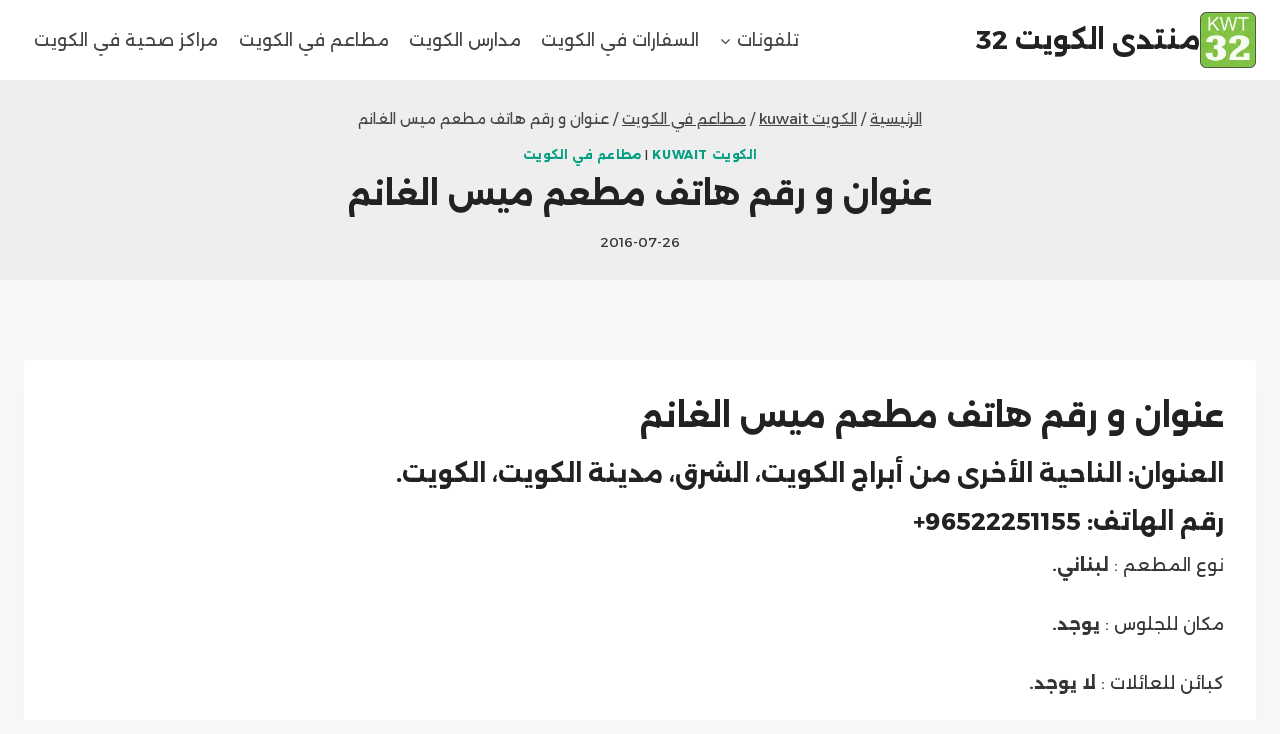

--- FILE ---
content_type: text/html; charset=UTF-8
request_url: https://kwt32.com/%D8%B9%D9%86%D9%88%D8%A7%D9%86-%D9%88-%D8%B1%D9%82%D9%85-%D9%87%D8%A7%D8%AA%D9%81-%D9%85%D8%B7%D8%B9%D9%85-%D9%85%D9%8A%D8%B3-%D8%A7%D9%84%D8%BA%D8%A7%D9%86%D9%85/
body_size: 22456
content:
<!doctype html>
<html dir="rtl" lang="ar" class="no-js" itemtype="https://schema.org/Blog" itemscope>
<head>
	<meta charset="UTF-8">
	<meta name="viewport" content="width=device-width, initial-scale=1, minimum-scale=1">
	<meta name='robots' content='index, follow, max-image-preview:large, max-snippet:-1, max-video-preview:-1' />
	<style>img:is([sizes="auto" i], [sizes^="auto," i]) { contain-intrinsic-size: 3000px 1500px }</style>
	<!-- Jetpack Site Verification Tags -->

	<!-- This site is optimized with the Yoast SEO plugin v24.4 - https://yoast.com/wordpress/plugins/seo/ -->
	<title>عنوان و رقم هاتف مطعم ميس الغانم - منتدى الكويت 32</title>
	<link rel="canonical" href="https://kwt32.com/عنوان-و-رقم-هاتف-مطعم-ميس-الغانم/" />
	<meta property="og:locale" content="ar_AR" />
	<meta property="og:type" content="article" />
	<meta property="og:title" content="عنوان و رقم هاتف مطعم ميس الغانم - منتدى الكويت 32" />
	<meta property="og:description" content="عنوان و رقم هاتف مطعم ميس الغانم العنوان: الناحية الأخرى من أبراج الكويت، الشرق، مدينة الكويت، الكويت. رقم الهاتف: 96522251155+ نوع المطعم : لبناني. مكان للجلوس : يوجد. كبائن للعائلات : لا يوجد. على البحر : نعم. ساعات العمل : السبت-الجمعة: 12 مساءً &#8211; 11 مساءً. التوصيل : غير متوفر. &nbsp; يوفر موقع &#8220;دليل الكويت الأخضر&#8221; كافة..." />
	<meta property="og:url" content="https://kwt32.com/عنوان-و-رقم-هاتف-مطعم-ميس-الغانم/" />
	<meta property="og:site_name" content="منتدى الكويت 32" />
	<meta property="article:publisher" content="https://www.facebook.com/autoecolema/" />
	<meta property="article:published_time" content="2016-07-26T10:14:43+00:00" />
	<meta property="og:image" content="https://kwt32.com/wp-content/uploads/2016/07/Mais-ghanim.jpg" />
	<meta property="og:image:width" content="591" />
	<meta property="og:image:height" content="393" />
	<meta property="og:image:type" content="image/jpeg" />
	<meta name="author" content="soheibtiba" />
	<meta name="twitter:card" content="summary_large_image" />
	<meta name="twitter:creator" content="@Companyngd" />
	<meta name="twitter:site" content="@Companyngd" />
	<meta name="twitter:label1" content="كُتب بواسطة" />
	<meta name="twitter:data1" content="soheibtiba" />
	<script type="application/ld+json" class="yoast-schema-graph">{"@context":"https://schema.org","@graph":[{"@type":"Article","@id":"https://kwt32.com/%d8%b9%d9%86%d9%88%d8%a7%d9%86-%d9%88-%d8%b1%d9%82%d9%85-%d9%87%d8%a7%d8%aa%d9%81-%d9%85%d8%b7%d8%b9%d9%85-%d9%85%d9%8a%d8%b3-%d8%a7%d9%84%d8%ba%d8%a7%d9%86%d9%85/#article","isPartOf":{"@id":"https://kwt32.com/%d8%b9%d9%86%d9%88%d8%a7%d9%86-%d9%88-%d8%b1%d9%82%d9%85-%d9%87%d8%a7%d8%aa%d9%81-%d9%85%d8%b7%d8%b9%d9%85-%d9%85%d9%8a%d8%b3-%d8%a7%d9%84%d8%ba%d8%a7%d9%86%d9%85/"},"author":{"name":"soheibtiba","@id":"https://kwt32.com/#/schema/person/277667f4b7c0632755dd5e11d1357ae8"},"headline":"عنوان و رقم هاتف مطعم ميس الغانم","datePublished":"2016-07-26T10:14:43+00:00","mainEntityOfPage":{"@id":"https://kwt32.com/%d8%b9%d9%86%d9%88%d8%a7%d9%86-%d9%88-%d8%b1%d9%82%d9%85-%d9%87%d8%a7%d8%aa%d9%81-%d9%85%d8%b7%d8%b9%d9%85-%d9%85%d9%8a%d8%b3-%d8%a7%d9%84%d8%ba%d8%a7%d9%86%d9%85/"},"wordCount":11,"commentCount":0,"publisher":{"@id":"https://kwt32.com/#organization"},"image":{"@id":"https://kwt32.com/%d8%b9%d9%86%d9%88%d8%a7%d9%86-%d9%88-%d8%b1%d9%82%d9%85-%d9%87%d8%a7%d8%aa%d9%81-%d9%85%d8%b7%d8%b9%d9%85-%d9%85%d9%8a%d8%b3-%d8%a7%d9%84%d8%ba%d8%a7%d9%86%d9%85/#primaryimage"},"thumbnailUrl":"https://kwt32.com/wp-content/uploads/2016/07/Mais-ghanim.jpg","articleSection":["الكويت kuwait","مطاعم في الكويت"],"inLanguage":"ar","potentialAction":[{"@type":"CommentAction","name":"Comment","target":["https://kwt32.com/%d8%b9%d9%86%d9%88%d8%a7%d9%86-%d9%88-%d8%b1%d9%82%d9%85-%d9%87%d8%a7%d8%aa%d9%81-%d9%85%d8%b7%d8%b9%d9%85-%d9%85%d9%8a%d8%b3-%d8%a7%d9%84%d8%ba%d8%a7%d9%86%d9%85/#respond"]}]},{"@type":"WebPage","@id":"https://kwt32.com/%d8%b9%d9%86%d9%88%d8%a7%d9%86-%d9%88-%d8%b1%d9%82%d9%85-%d9%87%d8%a7%d8%aa%d9%81-%d9%85%d8%b7%d8%b9%d9%85-%d9%85%d9%8a%d8%b3-%d8%a7%d9%84%d8%ba%d8%a7%d9%86%d9%85/","url":"https://kwt32.com/%d8%b9%d9%86%d9%88%d8%a7%d9%86-%d9%88-%d8%b1%d9%82%d9%85-%d9%87%d8%a7%d8%aa%d9%81-%d9%85%d8%b7%d8%b9%d9%85-%d9%85%d9%8a%d8%b3-%d8%a7%d9%84%d8%ba%d8%a7%d9%86%d9%85/","name":"عنوان و رقم هاتف مطعم ميس الغانم - منتدى الكويت 32","isPartOf":{"@id":"https://kwt32.com/#website"},"primaryImageOfPage":{"@id":"https://kwt32.com/%d8%b9%d9%86%d9%88%d8%a7%d9%86-%d9%88-%d8%b1%d9%82%d9%85-%d9%87%d8%a7%d8%aa%d9%81-%d9%85%d8%b7%d8%b9%d9%85-%d9%85%d9%8a%d8%b3-%d8%a7%d9%84%d8%ba%d8%a7%d9%86%d9%85/#primaryimage"},"image":{"@id":"https://kwt32.com/%d8%b9%d9%86%d9%88%d8%a7%d9%86-%d9%88-%d8%b1%d9%82%d9%85-%d9%87%d8%a7%d8%aa%d9%81-%d9%85%d8%b7%d8%b9%d9%85-%d9%85%d9%8a%d8%b3-%d8%a7%d9%84%d8%ba%d8%a7%d9%86%d9%85/#primaryimage"},"thumbnailUrl":"https://kwt32.com/wp-content/uploads/2016/07/Mais-ghanim.jpg","datePublished":"2016-07-26T10:14:43+00:00","breadcrumb":{"@id":"https://kwt32.com/%d8%b9%d9%86%d9%88%d8%a7%d9%86-%d9%88-%d8%b1%d9%82%d9%85-%d9%87%d8%a7%d8%aa%d9%81-%d9%85%d8%b7%d8%b9%d9%85-%d9%85%d9%8a%d8%b3-%d8%a7%d9%84%d8%ba%d8%a7%d9%86%d9%85/#breadcrumb"},"inLanguage":"ar","potentialAction":[{"@type":"ReadAction","target":["https://kwt32.com/%d8%b9%d9%86%d9%88%d8%a7%d9%86-%d9%88-%d8%b1%d9%82%d9%85-%d9%87%d8%a7%d8%aa%d9%81-%d9%85%d8%b7%d8%b9%d9%85-%d9%85%d9%8a%d8%b3-%d8%a7%d9%84%d8%ba%d8%a7%d9%86%d9%85/"]}]},{"@type":"ImageObject","inLanguage":"ar","@id":"https://kwt32.com/%d8%b9%d9%86%d9%88%d8%a7%d9%86-%d9%88-%d8%b1%d9%82%d9%85-%d9%87%d8%a7%d8%aa%d9%81-%d9%85%d8%b7%d8%b9%d9%85-%d9%85%d9%8a%d8%b3-%d8%a7%d9%84%d8%ba%d8%a7%d9%86%d9%85/#primaryimage","url":"https://kwt32.com/wp-content/uploads/2016/07/Mais-ghanim.jpg","contentUrl":"https://kwt32.com/wp-content/uploads/2016/07/Mais-ghanim.jpg","width":591,"height":393},{"@type":"BreadcrumbList","@id":"https://kwt32.com/%d8%b9%d9%86%d9%88%d8%a7%d9%86-%d9%88-%d8%b1%d9%82%d9%85-%d9%87%d8%a7%d8%aa%d9%81-%d9%85%d8%b7%d8%b9%d9%85-%d9%85%d9%8a%d8%b3-%d8%a7%d9%84%d8%ba%d8%a7%d9%86%d9%85/#breadcrumb","itemListElement":[{"@type":"ListItem","position":1,"name":"Home","item":"https://kwt32.com/"},{"@type":"ListItem","position":2,"name":"عنوان و رقم هاتف مطعم ميس الغانم"}]},{"@type":"WebSite","@id":"https://kwt32.com/#website","url":"https://kwt32.com/","name":"منتدى الكويت 32","description":"ساحة نقش مفتوحة ، وظائف ، دورات سفارات ، مراكز صحية ، مطاعم ، سياحة","publisher":{"@id":"https://kwt32.com/#organization"},"potentialAction":[{"@type":"SearchAction","target":{"@type":"EntryPoint","urlTemplate":"https://kwt32.com/?s={search_term_string}"},"query-input":{"@type":"PropertyValueSpecification","valueRequired":true,"valueName":"search_term_string"}}],"inLanguage":"ar"},{"@type":"Organization","@id":"https://kwt32.com/#organization","name":"منتدى الكويت 32","url":"https://kwt32.com/","logo":{"@type":"ImageObject","inLanguage":"ar","@id":"https://kwt32.com/#/schema/logo/image/","url":"https://kwt32.com/wp-content/uploads/2014/10/LOGO_ss.png","contentUrl":"https://kwt32.com/wp-content/uploads/2014/10/LOGO_ss.png","width":100,"height":100,"caption":"منتدى الكويت 32"},"image":{"@id":"https://kwt32.com/#/schema/logo/image/"},"sameAs":["https://www.facebook.com/autoecolema/","https://x.com/Companyngd","https://www.youtube.com/channel/UCbw7DH6UQclW3hBdgr3lfFQ"]},{"@type":"Person","@id":"https://kwt32.com/#/schema/person/277667f4b7c0632755dd5e11d1357ae8","name":"soheibtiba","image":{"@type":"ImageObject","inLanguage":"ar","@id":"https://kwt32.com/#/schema/person/image/","url":"https://secure.gravatar.com/avatar/0834cc90467756fe59dc328436b7bd6f?s=96&d=mm&r=g","contentUrl":"https://secure.gravatar.com/avatar/0834cc90467756fe59dc328436b7bd6f?s=96&d=mm&r=g","caption":"soheibtiba"},"url":"https://kwt32.com/author/soheibtiba/"}]}</script>
	<!-- / Yoast SEO plugin. -->


<link rel='dns-prefetch' href='//secure.gravatar.com' />
<link rel='dns-prefetch' href='//www.googletagmanager.com' />
<link rel='dns-prefetch' href='//stats.wp.com' />
<link rel='dns-prefetch' href='//v0.wordpress.com' />
<link rel='dns-prefetch' href='//jetpack.wordpress.com' />
<link rel='dns-prefetch' href='//s0.wp.com' />
<link rel='dns-prefetch' href='//public-api.wordpress.com' />
<link rel='dns-prefetch' href='//0.gravatar.com' />
<link rel='dns-prefetch' href='//1.gravatar.com' />
<link rel='dns-prefetch' href='//2.gravatar.com' />
<link rel='dns-prefetch' href='//widgets.wp.com' />
<link rel='preconnect' href='//c0.wp.com' />
<link rel="alternate" type="application/rss+xml" title="منتدى الكويت 32 &laquo; الخلاصة" href="https://kwt32.com/feed/" />
<link rel="alternate" type="application/rss+xml" title="منتدى الكويت 32 &laquo; خلاصة التعليقات" href="https://kwt32.com/comments/feed/" />
			<script>document.documentElement.classList.remove( 'no-js' );</script>
			<link rel="alternate" type="application/rss+xml" title="منتدى الكويت 32 &laquo; عنوان و رقم هاتف مطعم ميس الغانم خلاصة التعليقات" href="https://kwt32.com/%d8%b9%d9%86%d9%88%d8%a7%d9%86-%d9%88-%d8%b1%d9%82%d9%85-%d9%87%d8%a7%d8%aa%d9%81-%d9%85%d8%b7%d8%b9%d9%85-%d9%85%d9%8a%d8%b3-%d8%a7%d9%84%d8%ba%d8%a7%d9%86%d9%85/feed/" />
<script>
window._wpemojiSettings = {"baseUrl":"https:\/\/s.w.org\/images\/core\/emoji\/15.0.3\/72x72\/","ext":".png","svgUrl":"https:\/\/s.w.org\/images\/core\/emoji\/15.0.3\/svg\/","svgExt":".svg","source":{"concatemoji":"https:\/\/kwt32.com\/wp-includes\/js\/wp-emoji-release.min.js?ver=6.7.4"}};
/*! This file is auto-generated */
!function(i,n){var o,s,e;function c(e){try{var t={supportTests:e,timestamp:(new Date).valueOf()};sessionStorage.setItem(o,JSON.stringify(t))}catch(e){}}function p(e,t,n){e.clearRect(0,0,e.canvas.width,e.canvas.height),e.fillText(t,0,0);var t=new Uint32Array(e.getImageData(0,0,e.canvas.width,e.canvas.height).data),r=(e.clearRect(0,0,e.canvas.width,e.canvas.height),e.fillText(n,0,0),new Uint32Array(e.getImageData(0,0,e.canvas.width,e.canvas.height).data));return t.every(function(e,t){return e===r[t]})}function u(e,t,n){switch(t){case"flag":return n(e,"\ud83c\udff3\ufe0f\u200d\u26a7\ufe0f","\ud83c\udff3\ufe0f\u200b\u26a7\ufe0f")?!1:!n(e,"\ud83c\uddfa\ud83c\uddf3","\ud83c\uddfa\u200b\ud83c\uddf3")&&!n(e,"\ud83c\udff4\udb40\udc67\udb40\udc62\udb40\udc65\udb40\udc6e\udb40\udc67\udb40\udc7f","\ud83c\udff4\u200b\udb40\udc67\u200b\udb40\udc62\u200b\udb40\udc65\u200b\udb40\udc6e\u200b\udb40\udc67\u200b\udb40\udc7f");case"emoji":return!n(e,"\ud83d\udc26\u200d\u2b1b","\ud83d\udc26\u200b\u2b1b")}return!1}function f(e,t,n){var r="undefined"!=typeof WorkerGlobalScope&&self instanceof WorkerGlobalScope?new OffscreenCanvas(300,150):i.createElement("canvas"),a=r.getContext("2d",{willReadFrequently:!0}),o=(a.textBaseline="top",a.font="600 32px Arial",{});return e.forEach(function(e){o[e]=t(a,e,n)}),o}function t(e){var t=i.createElement("script");t.src=e,t.defer=!0,i.head.appendChild(t)}"undefined"!=typeof Promise&&(o="wpEmojiSettingsSupports",s=["flag","emoji"],n.supports={everything:!0,everythingExceptFlag:!0},e=new Promise(function(e){i.addEventListener("DOMContentLoaded",e,{once:!0})}),new Promise(function(t){var n=function(){try{var e=JSON.parse(sessionStorage.getItem(o));if("object"==typeof e&&"number"==typeof e.timestamp&&(new Date).valueOf()<e.timestamp+604800&&"object"==typeof e.supportTests)return e.supportTests}catch(e){}return null}();if(!n){if("undefined"!=typeof Worker&&"undefined"!=typeof OffscreenCanvas&&"undefined"!=typeof URL&&URL.createObjectURL&&"undefined"!=typeof Blob)try{var e="postMessage("+f.toString()+"("+[JSON.stringify(s),u.toString(),p.toString()].join(",")+"));",r=new Blob([e],{type:"text/javascript"}),a=new Worker(URL.createObjectURL(r),{name:"wpTestEmojiSupports"});return void(a.onmessage=function(e){c(n=e.data),a.terminate(),t(n)})}catch(e){}c(n=f(s,u,p))}t(n)}).then(function(e){for(var t in e)n.supports[t]=e[t],n.supports.everything=n.supports.everything&&n.supports[t],"flag"!==t&&(n.supports.everythingExceptFlag=n.supports.everythingExceptFlag&&n.supports[t]);n.supports.everythingExceptFlag=n.supports.everythingExceptFlag&&!n.supports.flag,n.DOMReady=!1,n.readyCallback=function(){n.DOMReady=!0}}).then(function(){return e}).then(function(){var e;n.supports.everything||(n.readyCallback(),(e=n.source||{}).concatemoji?t(e.concatemoji):e.wpemoji&&e.twemoji&&(t(e.twemoji),t(e.wpemoji)))}))}((window,document),window._wpemojiSettings);
</script>

<style id='wp-emoji-styles-inline-css'>

	img.wp-smiley, img.emoji {
		display: inline !important;
		border: none !important;
		box-shadow: none !important;
		height: 1em !important;
		width: 1em !important;
		margin: 0 0.07em !important;
		vertical-align: -0.1em !important;
		background: none !important;
		padding: 0 !important;
	}
</style>
<link rel='stylesheet' id='wp-block-library-rtl-css' href='https://c0.wp.com/c/6.7.4/wp-includes/css/dist/block-library/style-rtl.min.css' media='all' />
<link rel='stylesheet' id='mediaelement-css' href='https://c0.wp.com/c/6.7.4/wp-includes/js/mediaelement/mediaelementplayer-legacy.min.css' media='all' />
<link rel='stylesheet' id='wp-mediaelement-css' href='https://c0.wp.com/c/6.7.4/wp-includes/js/mediaelement/wp-mediaelement.min.css' media='all' />
<style id='jetpack-sharing-buttons-style-inline-css'>
.jetpack-sharing-buttons__services-list{display:flex;flex-direction:row;flex-wrap:wrap;gap:0;list-style-type:none;margin:5px;padding:0}.jetpack-sharing-buttons__services-list.has-small-icon-size{font-size:12px}.jetpack-sharing-buttons__services-list.has-normal-icon-size{font-size:16px}.jetpack-sharing-buttons__services-list.has-large-icon-size{font-size:24px}.jetpack-sharing-buttons__services-list.has-huge-icon-size{font-size:36px}@media print{.jetpack-sharing-buttons__services-list{display:none!important}}.editor-styles-wrapper .wp-block-jetpack-sharing-buttons{gap:0;padding-inline-start:0}ul.jetpack-sharing-buttons__services-list.has-background{padding:1.25em 2.375em}
</style>
<style id='classic-theme-styles-inline-css'>
/*! This file is auto-generated */
.wp-block-button__link{color:#fff;background-color:#32373c;border-radius:9999px;box-shadow:none;text-decoration:none;padding:calc(.667em + 2px) calc(1.333em + 2px);font-size:1.125em}.wp-block-file__button{background:#32373c;color:#fff;text-decoration:none}
</style>
<style id='global-styles-inline-css'>
:root{--wp--preset--aspect-ratio--square: 1;--wp--preset--aspect-ratio--4-3: 4/3;--wp--preset--aspect-ratio--3-4: 3/4;--wp--preset--aspect-ratio--3-2: 3/2;--wp--preset--aspect-ratio--2-3: 2/3;--wp--preset--aspect-ratio--16-9: 16/9;--wp--preset--aspect-ratio--9-16: 9/16;--wp--preset--color--black: #000000;--wp--preset--color--cyan-bluish-gray: #abb8c3;--wp--preset--color--white: #ffffff;--wp--preset--color--pale-pink: #f78da7;--wp--preset--color--vivid-red: #cf2e2e;--wp--preset--color--luminous-vivid-orange: #ff6900;--wp--preset--color--luminous-vivid-amber: #fcb900;--wp--preset--color--light-green-cyan: #7bdcb5;--wp--preset--color--vivid-green-cyan: #00d084;--wp--preset--color--pale-cyan-blue: #8ed1fc;--wp--preset--color--vivid-cyan-blue: #0693e3;--wp--preset--color--vivid-purple: #9b51e0;--wp--preset--color--theme-palette-1: var(--global-palette1);--wp--preset--color--theme-palette-2: var(--global-palette2);--wp--preset--color--theme-palette-3: var(--global-palette3);--wp--preset--color--theme-palette-4: var(--global-palette4);--wp--preset--color--theme-palette-5: var(--global-palette5);--wp--preset--color--theme-palette-6: var(--global-palette6);--wp--preset--color--theme-palette-7: var(--global-palette7);--wp--preset--color--theme-palette-8: var(--global-palette8);--wp--preset--color--theme-palette-9: var(--global-palette9);--wp--preset--gradient--vivid-cyan-blue-to-vivid-purple: linear-gradient(135deg,rgba(6,147,227,1) 0%,rgb(155,81,224) 100%);--wp--preset--gradient--light-green-cyan-to-vivid-green-cyan: linear-gradient(135deg,rgb(122,220,180) 0%,rgb(0,208,130) 100%);--wp--preset--gradient--luminous-vivid-amber-to-luminous-vivid-orange: linear-gradient(135deg,rgba(252,185,0,1) 0%,rgba(255,105,0,1) 100%);--wp--preset--gradient--luminous-vivid-orange-to-vivid-red: linear-gradient(135deg,rgba(255,105,0,1) 0%,rgb(207,46,46) 100%);--wp--preset--gradient--very-light-gray-to-cyan-bluish-gray: linear-gradient(135deg,rgb(238,238,238) 0%,rgb(169,184,195) 100%);--wp--preset--gradient--cool-to-warm-spectrum: linear-gradient(135deg,rgb(74,234,220) 0%,rgb(151,120,209) 20%,rgb(207,42,186) 40%,rgb(238,44,130) 60%,rgb(251,105,98) 80%,rgb(254,248,76) 100%);--wp--preset--gradient--blush-light-purple: linear-gradient(135deg,rgb(255,206,236) 0%,rgb(152,150,240) 100%);--wp--preset--gradient--blush-bordeaux: linear-gradient(135deg,rgb(254,205,165) 0%,rgb(254,45,45) 50%,rgb(107,0,62) 100%);--wp--preset--gradient--luminous-dusk: linear-gradient(135deg,rgb(255,203,112) 0%,rgb(199,81,192) 50%,rgb(65,88,208) 100%);--wp--preset--gradient--pale-ocean: linear-gradient(135deg,rgb(255,245,203) 0%,rgb(182,227,212) 50%,rgb(51,167,181) 100%);--wp--preset--gradient--electric-grass: linear-gradient(135deg,rgb(202,248,128) 0%,rgb(113,206,126) 100%);--wp--preset--gradient--midnight: linear-gradient(135deg,rgb(2,3,129) 0%,rgb(40,116,252) 100%);--wp--preset--font-size--small: var(--global-font-size-small);--wp--preset--font-size--medium: var(--global-font-size-medium);--wp--preset--font-size--large: var(--global-font-size-large);--wp--preset--font-size--x-large: 42px;--wp--preset--font-size--larger: var(--global-font-size-larger);--wp--preset--font-size--xxlarge: var(--global-font-size-xxlarge);--wp--preset--spacing--20: 0.44rem;--wp--preset--spacing--30: 0.67rem;--wp--preset--spacing--40: 1rem;--wp--preset--spacing--50: 1.5rem;--wp--preset--spacing--60: 2.25rem;--wp--preset--spacing--70: 3.38rem;--wp--preset--spacing--80: 5.06rem;--wp--preset--shadow--natural: 6px 6px 9px rgba(0, 0, 0, 0.2);--wp--preset--shadow--deep: 12px 12px 50px rgba(0, 0, 0, 0.4);--wp--preset--shadow--sharp: 6px 6px 0px rgba(0, 0, 0, 0.2);--wp--preset--shadow--outlined: 6px 6px 0px -3px rgba(255, 255, 255, 1), 6px 6px rgba(0, 0, 0, 1);--wp--preset--shadow--crisp: 6px 6px 0px rgba(0, 0, 0, 1);}:where(.is-layout-flex){gap: 0.5em;}:where(.is-layout-grid){gap: 0.5em;}body .is-layout-flex{display: flex;}.is-layout-flex{flex-wrap: wrap;align-items: center;}.is-layout-flex > :is(*, div){margin: 0;}body .is-layout-grid{display: grid;}.is-layout-grid > :is(*, div){margin: 0;}:where(.wp-block-columns.is-layout-flex){gap: 2em;}:where(.wp-block-columns.is-layout-grid){gap: 2em;}:where(.wp-block-post-template.is-layout-flex){gap: 1.25em;}:where(.wp-block-post-template.is-layout-grid){gap: 1.25em;}.has-black-color{color: var(--wp--preset--color--black) !important;}.has-cyan-bluish-gray-color{color: var(--wp--preset--color--cyan-bluish-gray) !important;}.has-white-color{color: var(--wp--preset--color--white) !important;}.has-pale-pink-color{color: var(--wp--preset--color--pale-pink) !important;}.has-vivid-red-color{color: var(--wp--preset--color--vivid-red) !important;}.has-luminous-vivid-orange-color{color: var(--wp--preset--color--luminous-vivid-orange) !important;}.has-luminous-vivid-amber-color{color: var(--wp--preset--color--luminous-vivid-amber) !important;}.has-light-green-cyan-color{color: var(--wp--preset--color--light-green-cyan) !important;}.has-vivid-green-cyan-color{color: var(--wp--preset--color--vivid-green-cyan) !important;}.has-pale-cyan-blue-color{color: var(--wp--preset--color--pale-cyan-blue) !important;}.has-vivid-cyan-blue-color{color: var(--wp--preset--color--vivid-cyan-blue) !important;}.has-vivid-purple-color{color: var(--wp--preset--color--vivid-purple) !important;}.has-black-background-color{background-color: var(--wp--preset--color--black) !important;}.has-cyan-bluish-gray-background-color{background-color: var(--wp--preset--color--cyan-bluish-gray) !important;}.has-white-background-color{background-color: var(--wp--preset--color--white) !important;}.has-pale-pink-background-color{background-color: var(--wp--preset--color--pale-pink) !important;}.has-vivid-red-background-color{background-color: var(--wp--preset--color--vivid-red) !important;}.has-luminous-vivid-orange-background-color{background-color: var(--wp--preset--color--luminous-vivid-orange) !important;}.has-luminous-vivid-amber-background-color{background-color: var(--wp--preset--color--luminous-vivid-amber) !important;}.has-light-green-cyan-background-color{background-color: var(--wp--preset--color--light-green-cyan) !important;}.has-vivid-green-cyan-background-color{background-color: var(--wp--preset--color--vivid-green-cyan) !important;}.has-pale-cyan-blue-background-color{background-color: var(--wp--preset--color--pale-cyan-blue) !important;}.has-vivid-cyan-blue-background-color{background-color: var(--wp--preset--color--vivid-cyan-blue) !important;}.has-vivid-purple-background-color{background-color: var(--wp--preset--color--vivid-purple) !important;}.has-black-border-color{border-color: var(--wp--preset--color--black) !important;}.has-cyan-bluish-gray-border-color{border-color: var(--wp--preset--color--cyan-bluish-gray) !important;}.has-white-border-color{border-color: var(--wp--preset--color--white) !important;}.has-pale-pink-border-color{border-color: var(--wp--preset--color--pale-pink) !important;}.has-vivid-red-border-color{border-color: var(--wp--preset--color--vivid-red) !important;}.has-luminous-vivid-orange-border-color{border-color: var(--wp--preset--color--luminous-vivid-orange) !important;}.has-luminous-vivid-amber-border-color{border-color: var(--wp--preset--color--luminous-vivid-amber) !important;}.has-light-green-cyan-border-color{border-color: var(--wp--preset--color--light-green-cyan) !important;}.has-vivid-green-cyan-border-color{border-color: var(--wp--preset--color--vivid-green-cyan) !important;}.has-pale-cyan-blue-border-color{border-color: var(--wp--preset--color--pale-cyan-blue) !important;}.has-vivid-cyan-blue-border-color{border-color: var(--wp--preset--color--vivid-cyan-blue) !important;}.has-vivid-purple-border-color{border-color: var(--wp--preset--color--vivid-purple) !important;}.has-vivid-cyan-blue-to-vivid-purple-gradient-background{background: var(--wp--preset--gradient--vivid-cyan-blue-to-vivid-purple) !important;}.has-light-green-cyan-to-vivid-green-cyan-gradient-background{background: var(--wp--preset--gradient--light-green-cyan-to-vivid-green-cyan) !important;}.has-luminous-vivid-amber-to-luminous-vivid-orange-gradient-background{background: var(--wp--preset--gradient--luminous-vivid-amber-to-luminous-vivid-orange) !important;}.has-luminous-vivid-orange-to-vivid-red-gradient-background{background: var(--wp--preset--gradient--luminous-vivid-orange-to-vivid-red) !important;}.has-very-light-gray-to-cyan-bluish-gray-gradient-background{background: var(--wp--preset--gradient--very-light-gray-to-cyan-bluish-gray) !important;}.has-cool-to-warm-spectrum-gradient-background{background: var(--wp--preset--gradient--cool-to-warm-spectrum) !important;}.has-blush-light-purple-gradient-background{background: var(--wp--preset--gradient--blush-light-purple) !important;}.has-blush-bordeaux-gradient-background{background: var(--wp--preset--gradient--blush-bordeaux) !important;}.has-luminous-dusk-gradient-background{background: var(--wp--preset--gradient--luminous-dusk) !important;}.has-pale-ocean-gradient-background{background: var(--wp--preset--gradient--pale-ocean) !important;}.has-electric-grass-gradient-background{background: var(--wp--preset--gradient--electric-grass) !important;}.has-midnight-gradient-background{background: var(--wp--preset--gradient--midnight) !important;}.has-small-font-size{font-size: var(--wp--preset--font-size--small) !important;}.has-medium-font-size{font-size: var(--wp--preset--font-size--medium) !important;}.has-large-font-size{font-size: var(--wp--preset--font-size--large) !important;}.has-x-large-font-size{font-size: var(--wp--preset--font-size--x-large) !important;}
:where(.wp-block-post-template.is-layout-flex){gap: 1.25em;}:where(.wp-block-post-template.is-layout-grid){gap: 1.25em;}
:where(.wp-block-columns.is-layout-flex){gap: 2em;}:where(.wp-block-columns.is-layout-grid){gap: 2em;}
:root :where(.wp-block-pullquote){font-size: 1.5em;line-height: 1.6;}
</style>
<link rel='stylesheet' id='usp_style-css' href='https://kwt32.com/wp-content/plugins/user-submitted-posts/resources/usp.css?ver=20250327' media='all' />
<link rel='stylesheet' id='kadence-global-css' href='https://kwt32.com/wp-content/themes/kadence/assets/css/global.min.css?ver=1.2.16' media='all' />
<style id='kadence-global-inline-css'>
/* Kadence Base CSS */
:root{--global-palette1:#049f82;--global-palette2:#008f72;--global-palette3:#222222;--global-palette4:#353535;--global-palette5:#454545;--global-palette6:#676767;--global-palette7:#eeeeee;--global-palette8:#f7f7f7;--global-palette9:#ffffff;--global-palette9rgb:255, 255, 255;--global-palette-highlight:var(--global-palette1);--global-palette-highlight-alt:var(--global-palette2);--global-palette-highlight-alt2:var(--global-palette9);--global-palette-btn-bg:var(--global-palette1);--global-palette-btn-bg-hover:var(--global-palette2);--global-palette-btn:var(--global-palette9);--global-palette-btn-hover:var(--global-palette9);--global-body-font-family:Alexandria, sans-serif;--global-heading-font-family:Alexandria, sans-serif;--global-primary-nav-font-family:inherit;--global-fallback-font:sans-serif;--global-display-fallback-font:sans-serif;--global-content-width:1290px;--global-content-narrow-width:842px;--global-content-edge-padding:1.5rem;--global-content-boxed-padding:2rem;--global-calc-content-width:calc(1290px - var(--global-content-edge-padding) - var(--global-content-edge-padding) );--wp--style--global--content-size:var(--global-calc-content-width);}.wp-site-blocks{--global-vw:calc( 100vw - ( 0.5 * var(--scrollbar-offset)));}body{background:var(--global-palette8);}body, input, select, optgroup, textarea{font-style:normal;font-weight:normal;font-size:17px;line-height:1.6;font-family:var(--global-body-font-family);color:var(--global-palette4);}.content-bg, body.content-style-unboxed .site{background:var(--global-palette9);}h1,h2,h3,h4,h5,h6{font-family:var(--global-heading-font-family);}h1{font-weight:700;font-size:32px;line-height:1.5;color:var(--global-palette3);}h2{font-weight:700;font-size:28px;line-height:1.5;color:var(--global-palette3);}h3{font-weight:700;font-size:24px;line-height:1.5;color:var(--global-palette3);}h4{font-weight:700;font-size:22px;line-height:1.5;color:var(--global-palette4);}h5{font-weight:700;font-size:20px;line-height:1.5;color:var(--global-palette4);}h6{font-weight:700;font-size:18px;line-height:1.5;color:var(--global-palette5);}.entry-hero .kadence-breadcrumbs{max-width:1290px;}.site-container, .site-header-row-layout-contained, .site-footer-row-layout-contained, .entry-hero-layout-contained, .comments-area, .alignfull > .wp-block-cover__inner-container, .alignwide > .wp-block-cover__inner-container{max-width:var(--global-content-width);}.content-width-narrow .content-container.site-container, .content-width-narrow .hero-container.site-container{max-width:var(--global-content-narrow-width);}@media all and (min-width: 1520px){.wp-site-blocks .content-container  .alignwide{margin-left:-115px;margin-right:-115px;width:unset;max-width:unset;}}@media all and (min-width: 1102px){.content-width-narrow .wp-site-blocks .content-container .alignwide{margin-left:-130px;margin-right:-130px;width:unset;max-width:unset;}}.content-style-boxed .wp-site-blocks .entry-content .alignwide{margin-left:calc( -1 * var( --global-content-boxed-padding ) );margin-right:calc( -1 * var( --global-content-boxed-padding ) );}.content-area{margin-top:5rem;margin-bottom:5rem;}@media all and (max-width: 1024px){.content-area{margin-top:3rem;margin-bottom:3rem;}}@media all and (max-width: 767px){.content-area{margin-top:2rem;margin-bottom:2rem;}}@media all and (max-width: 1024px){:root{--global-content-boxed-padding:2rem;}}@media all and (max-width: 767px){:root{--global-content-boxed-padding:1.5rem;}}.entry-content-wrap{padding:2rem;}@media all and (max-width: 1024px){.entry-content-wrap{padding:2rem;}}@media all and (max-width: 767px){.entry-content-wrap{padding:1.5rem;}}.entry.single-entry{box-shadow:0px 15px 15px -10px rgba(0,0,0,0.05);}.entry.loop-entry{box-shadow:0px 15px 15px -10px rgba(0,0,0,0.05);}.loop-entry .entry-content-wrap{padding:2rem;}@media all and (max-width: 1024px){.loop-entry .entry-content-wrap{padding:2rem;}}@media all and (max-width: 767px){.loop-entry .entry-content-wrap{padding:1.5rem;}}button, .button, .wp-block-button__link, input[type="button"], input[type="reset"], input[type="submit"], .fl-button, .elementor-button-wrapper .elementor-button, .wc-block-components-checkout-place-order-button, .wc-block-cart__submit{box-shadow:0px 0px 0px -7px rgba(0,0,0,0);}button:hover, button:focus, button:active, .button:hover, .button:focus, .button:active, .wp-block-button__link:hover, .wp-block-button__link:focus, .wp-block-button__link:active, input[type="button"]:hover, input[type="button"]:focus, input[type="button"]:active, input[type="reset"]:hover, input[type="reset"]:focus, input[type="reset"]:active, input[type="submit"]:hover, input[type="submit"]:focus, input[type="submit"]:active, .elementor-button-wrapper .elementor-button:hover, .elementor-button-wrapper .elementor-button:focus, .elementor-button-wrapper .elementor-button:active, .wc-block-cart__submit:hover{box-shadow:0px 15px 25px -7px rgba(0,0,0,0.1);}.kb-button.kb-btn-global-outline.kb-btn-global-inherit{padding-top:calc(px - 2px);padding-right:calc(px - 2px);padding-bottom:calc(px - 2px);padding-left:calc(px - 2px);}@media all and (min-width: 1025px){.transparent-header .entry-hero .entry-hero-container-inner{padding-top:80px;}}@media all and (max-width: 1024px){.mobile-transparent-header .entry-hero .entry-hero-container-inner{padding-top:80px;}}@media all and (max-width: 767px){.mobile-transparent-header .entry-hero .entry-hero-container-inner{padding-top:80px;}}.comment-metadata a:not(.comment-edit-link), .comment-body .edit-link:before{display:none;}.entry-hero.post-hero-section .entry-header{min-height:200px;}
/* Kadence Header CSS */
@media all and (max-width: 1024px){.mobile-transparent-header #masthead{position:absolute;left:0px;right:0px;z-index:100;}.kadence-scrollbar-fixer.mobile-transparent-header #masthead{right:var(--scrollbar-offset,0);}.mobile-transparent-header #masthead, .mobile-transparent-header .site-top-header-wrap .site-header-row-container-inner, .mobile-transparent-header .site-main-header-wrap .site-header-row-container-inner, .mobile-transparent-header .site-bottom-header-wrap .site-header-row-container-inner{background:transparent;}.site-header-row-tablet-layout-fullwidth, .site-header-row-tablet-layout-standard{padding:0px;}}@media all and (min-width: 1025px){.transparent-header #masthead{position:absolute;left:0px;right:0px;z-index:100;}.transparent-header.kadence-scrollbar-fixer #masthead{right:var(--scrollbar-offset,0);}.transparent-header #masthead, .transparent-header .site-top-header-wrap .site-header-row-container-inner, .transparent-header .site-main-header-wrap .site-header-row-container-inner, .transparent-header .site-bottom-header-wrap .site-header-row-container-inner{background:transparent;}}.site-branding a.brand img{max-width:56px;}.site-branding a.brand img.svg-logo-image{width:56px;}.site-branding{padding:0px 0px 0px 0px;}.site-branding .site-title{font-weight:700;font-size:26px;line-height:1.2;color:var(--global-palette3);}#masthead, #masthead .kadence-sticky-header.item-is-fixed:not(.item-at-start):not(.site-header-row-container):not(.site-main-header-wrap), #masthead .kadence-sticky-header.item-is-fixed:not(.item-at-start) > .site-header-row-container-inner{background:#ffffff;}.site-main-header-inner-wrap{min-height:80px;}.header-navigation[class*="header-navigation-style-underline"] .header-menu-container.primary-menu-container>ul>li>a:after{width:calc( 100% - 1.2em);}.main-navigation .primary-menu-container > ul > li.menu-item > a{padding-left:calc(1.2em / 2);padding-right:calc(1.2em / 2);padding-top:0.6em;padding-bottom:0.6em;color:var(--global-palette5);}.main-navigation .primary-menu-container > ul > li.menu-item .dropdown-nav-special-toggle{right:calc(1.2em / 2);}.main-navigation .primary-menu-container > ul > li.menu-item > a:hover{color:var(--global-palette-highlight);}.main-navigation .primary-menu-container > ul > li.menu-item.current-menu-item > a{color:var(--global-palette3);}.header-navigation .header-menu-container ul ul.sub-menu, .header-navigation .header-menu-container ul ul.submenu{background:var(--global-palette3);box-shadow:0px 2px 13px 0px rgba(0,0,0,0.1);}.header-navigation .header-menu-container ul ul li.menu-item, .header-menu-container ul.menu > li.kadence-menu-mega-enabled > ul > li.menu-item > a{border-bottom:1px solid rgba(255,255,255,0.1);}.header-navigation .header-menu-container ul ul li.menu-item > a{width:200px;padding-top:1em;padding-bottom:1em;color:var(--global-palette8);font-size:12px;}.header-navigation .header-menu-container ul ul li.menu-item > a:hover{color:var(--global-palette9);background:var(--global-palette4);}.header-navigation .header-menu-container ul ul li.menu-item.current-menu-item > a{color:var(--global-palette9);background:var(--global-palette4);}.mobile-toggle-open-container .menu-toggle-open, .mobile-toggle-open-container .menu-toggle-open:focus{color:var(--global-palette5);padding:0.4em 0.6em 0.4em 0.6em;font-size:14px;}.mobile-toggle-open-container .menu-toggle-open.menu-toggle-style-bordered{border:1px solid currentColor;}.mobile-toggle-open-container .menu-toggle-open .menu-toggle-icon{font-size:20px;}.mobile-toggle-open-container .menu-toggle-open:hover, .mobile-toggle-open-container .menu-toggle-open:focus-visible{color:var(--global-palette-highlight);}.mobile-navigation ul li{font-size:14px;}.mobile-navigation ul li a{padding-top:1em;padding-bottom:1em;}.mobile-navigation ul li > a, .mobile-navigation ul li.menu-item-has-children > .drawer-nav-drop-wrap{color:var(--global-palette8);}.mobile-navigation ul li.current-menu-item > a, .mobile-navigation ul li.current-menu-item.menu-item-has-children > .drawer-nav-drop-wrap{color:var(--global-palette-highlight);}.mobile-navigation ul li.menu-item-has-children .drawer-nav-drop-wrap, .mobile-navigation ul li:not(.menu-item-has-children) a{border-bottom:1px solid rgba(255,255,255,0.1);}.mobile-navigation:not(.drawer-navigation-parent-toggle-true) ul li.menu-item-has-children .drawer-nav-drop-wrap button{border-left:1px solid rgba(255,255,255,0.1);}#mobile-drawer .drawer-header .drawer-toggle{padding:0.6em 0.15em 0.6em 0.15em;font-size:24px;}
/* Kadence Footer CSS */
.site-bottom-footer-inner-wrap{padding-top:30px;padding-bottom:30px;grid-column-gap:30px;}.site-bottom-footer-inner-wrap .widget{margin-bottom:30px;}.site-bottom-footer-inner-wrap .site-footer-section:not(:last-child):after{right:calc(-30px / 2);}
</style>
<link rel='stylesheet' id='kadence-rtl-css' href='https://kwt32.com/wp-content/themes/kadence/assets/css/rtl.min.css?ver=1.2.16' media='all' />
<link rel='stylesheet' id='kadence-header-css' href='https://kwt32.com/wp-content/themes/kadence/assets/css/header.min.css?ver=1.2.16' media='all' />
<link rel='stylesheet' id='kadence-content-css' href='https://kwt32.com/wp-content/themes/kadence/assets/css/content.min.css?ver=1.2.16' media='all' />
<style id='kadence-content-inline-css'>
.posted-by { clip: rect(1px, 1px, 1px, 1px); height: 1px; position: absolute; overflow: hidden; width: 1px; }
</style>
<link rel='stylesheet' id='kadence-comments-css' href='https://kwt32.com/wp-content/themes/kadence/assets/css/comments.min.css?ver=1.2.16' media='all' />
<link rel='stylesheet' id='kadence-footer-css' href='https://kwt32.com/wp-content/themes/kadence/assets/css/footer.min.css?ver=1.2.16' media='all' />
<link rel='stylesheet' id='jetpack_likes-css' href='https://c0.wp.com/p/jetpack/14.3/modules/likes/style.css' media='all' />
<style id='akismet-widget-style-inline-css'>

			.a-stats {
				--akismet-color-mid-green: #357b49;
				--akismet-color-white: #fff;
				--akismet-color-light-grey: #f6f7f7;

				max-width: 350px;
				width: auto;
			}

			.a-stats * {
				all: unset;
				box-sizing: border-box;
			}

			.a-stats strong {
				font-weight: 600;
			}

			.a-stats a.a-stats__link,
			.a-stats a.a-stats__link:visited,
			.a-stats a.a-stats__link:active {
				background: var(--akismet-color-mid-green);
				border: none;
				box-shadow: none;
				border-radius: 8px;
				color: var(--akismet-color-white);
				cursor: pointer;
				display: block;
				font-family: -apple-system, BlinkMacSystemFont, 'Segoe UI', 'Roboto', 'Oxygen-Sans', 'Ubuntu', 'Cantarell', 'Helvetica Neue', sans-serif;
				font-weight: 500;
				padding: 12px;
				text-align: center;
				text-decoration: none;
				transition: all 0.2s ease;
			}

			/* Extra specificity to deal with TwentyTwentyOne focus style */
			.widget .a-stats a.a-stats__link:focus {
				background: var(--akismet-color-mid-green);
				color: var(--akismet-color-white);
				text-decoration: none;
			}

			.a-stats a.a-stats__link:hover {
				filter: brightness(110%);
				box-shadow: 0 4px 12px rgba(0, 0, 0, 0.06), 0 0 2px rgba(0, 0, 0, 0.16);
			}

			.a-stats .count {
				color: var(--akismet-color-white);
				display: block;
				font-size: 1.5em;
				line-height: 1.4;
				padding: 0 13px;
				white-space: nowrap;
			}
		
</style>
<link rel='stylesheet' id='sharedaddy-css' href='https://c0.wp.com/p/jetpack/14.3/modules/sharedaddy/sharing.css' media='all' />
<link rel='stylesheet' id='social-logos-css' href='https://c0.wp.com/p/jetpack/14.3/_inc/social-logos/social-logos.min.css' media='all' />
<script src="https://c0.wp.com/c/6.7.4/wp-includes/js/jquery/jquery.min.js" id="jquery-core-js"></script>
<script src="https://c0.wp.com/c/6.7.4/wp-includes/js/jquery/jquery-migrate.min.js" id="jquery-migrate-js"></script>
<script src="https://kwt32.com/wp-content/plugins/user-submitted-posts/resources/jquery.cookie.js?ver=20250327" id="usp_cookie-js"></script>
<script src="https://kwt32.com/wp-content/plugins/user-submitted-posts/resources/jquery.parsley.min.js?ver=20250327" id="usp_parsley-js"></script>
<script id="usp_core-js-before">
var usp_custom_field = "usp_custom_field"; var usp_custom_field_2 = "usp_custom_field_2"; var usp_custom_checkbox = "usp_custom_checkbox"; var usp_case_sensitivity = "false"; var usp_challenge_response = "2"; var usp_min_images = 0; var usp_max_images = 1; var usp_parsley_error = "\u0625\u062c\u0627\u0628\u0629 \u063a\u064a\u0631 \u0635\u062d\u064a\u062d\u0629."; var usp_multiple_cats = 0; var usp_existing_tags = 0; var usp_recaptcha_disp = "hide"; var usp_recaptcha_vers = "2"; var usp_recaptcha_key = "";
</script>
<script src="https://kwt32.com/wp-content/plugins/user-submitted-posts/resources/jquery.usp.core.js?ver=20250327" id="usp_core-js"></script>

<!-- Google tag (gtag.js) snippet added by Site Kit -->

<!-- Google Analytics snippet added by Site Kit -->
<script src="https://www.googletagmanager.com/gtag/js?id=GT-5DG2C6L2" id="google_gtagjs-js" async></script>
<script id="google_gtagjs-js-after">
window.dataLayer = window.dataLayer || [];function gtag(){dataLayer.push(arguments);}
gtag("set","linker",{"domains":["kwt32.com"]});
gtag("js", new Date());
gtag("set", "developer_id.dZTNiMT", true);
gtag("config", "GT-5DG2C6L2");
 window._googlesitekit = window._googlesitekit || {}; window._googlesitekit.throttledEvents = []; window._googlesitekit.gtagEvent = (name, data) => { var key = JSON.stringify( { name, data } ); if ( !! window._googlesitekit.throttledEvents[ key ] ) { return; } window._googlesitekit.throttledEvents[ key ] = true; setTimeout( () => { delete window._googlesitekit.throttledEvents[ key ]; }, 5 ); gtag( "event", name, { ...data, event_source: "site-kit" } ); }
</script>

<!-- End Google tag (gtag.js) snippet added by Site Kit -->
<link rel="https://api.w.org/" href="https://kwt32.com/wp-json/" /><link rel="alternate" title="JSON" type="application/json" href="https://kwt32.com/wp-json/wp/v2/posts/13852" /><link rel="EditURI" type="application/rsd+xml" title="RSD" href="https://kwt32.com/xmlrpc.php?rsd" />
<meta name="generator" content="WordPress 6.7.4" />
<link rel='shortlink' href='https://wp.me/p5gAOE-3Bq' />
<link rel="alternate" title="oEmbed (JSON)" type="application/json+oembed" href="https://kwt32.com/wp-json/oembed/1.0/embed?url=https%3A%2F%2Fkwt32.com%2F%25d8%25b9%25d9%2586%25d9%2588%25d8%25a7%25d9%2586-%25d9%2588-%25d8%25b1%25d9%2582%25d9%2585-%25d9%2587%25d8%25a7%25d8%25aa%25d9%2581-%25d9%2585%25d8%25b7%25d8%25b9%25d9%2585-%25d9%2585%25d9%258a%25d8%25b3-%25d8%25a7%25d9%2584%25d8%25ba%25d8%25a7%25d9%2586%25d9%2585%2F" />
<link rel="alternate" title="oEmbed (XML)" type="text/xml+oembed" href="https://kwt32.com/wp-json/oembed/1.0/embed?url=https%3A%2F%2Fkwt32.com%2F%25d8%25b9%25d9%2586%25d9%2588%25d8%25a7%25d9%2586-%25d9%2588-%25d8%25b1%25d9%2582%25d9%2585-%25d9%2587%25d8%25a7%25d8%25aa%25d9%2581-%25d9%2585%25d8%25b7%25d8%25b9%25d9%2585-%25d9%2585%25d9%258a%25d8%25b3-%25d8%25a7%25d9%2584%25d8%25ba%25d8%25a7%25d9%2586%25d9%2585%2F&#038;format=xml" />
<meta name="generator" content="Site Kit by Google 1.145.0" />	<style>img#wpstats{display:none}</style>
		<link rel="pingback" href="https://kwt32.com/xmlrpc.php"><link rel='stylesheet' id='kadence-fonts-css' href='https://fonts.googleapis.com/css?family=Alexandria:regular,700&#038;display=swap' media='all' />
<link rel="icon" href="https://kwt32.com/wp-content/uploads/2016/11/2014-12-28zsdsd.png" sizes="32x32" />
<link rel="icon" href="https://kwt32.com/wp-content/uploads/2016/11/2014-12-28zsdsd.png" sizes="192x192" />
<link rel="apple-touch-icon" href="https://kwt32.com/wp-content/uploads/2016/11/2014-12-28zsdsd.png" />
<meta name="msapplication-TileImage" content="https://kwt32.com/wp-content/uploads/2016/11/2014-12-28zsdsd.png" />
</head>

<body class="rtl post-template-default single single-post postid-13852 single-format-standard wp-custom-logo wp-embed-responsive footer-on-bottom hide-focus-outline link-style-standard content-title-style-above content-width-normal content-style-boxed content-vertical-padding-show non-transparent-header mobile-non-transparent-header author-hidden">
<div id="wrapper" class="site wp-site-blocks">
			<a class="skip-link screen-reader-text scroll-ignore" href="#main">التجاوز إلى المحتوى</a>
		<header id="masthead" class="site-header" role="banner" itemtype="https://schema.org/WPHeader" itemscope>
	<div id="main-header" class="site-header-wrap">
		<div class="site-header-inner-wrap">
			<div class="site-header-upper-wrap">
				<div class="site-header-upper-inner-wrap">
					<div class="site-main-header-wrap site-header-row-container site-header-focus-item site-header-row-layout-standard" data-section="kadence_customizer_header_main">
	<div class="site-header-row-container-inner">
				<div class="site-container">
			<div class="site-main-header-inner-wrap site-header-row site-header-row-has-sides site-header-row-no-center">
									<div class="site-header-main-section-left site-header-section site-header-section-left">
						<div class="site-header-item site-header-focus-item" data-section="title_tagline">
	<div class="site-branding branding-layout-standard"><a class="brand has-logo-image" href="https://kwt32.com/" rel="home"><img width="100" height="100" src="https://kwt32.com/wp-content/uploads/2014/10/LOGO_ss.png" class="custom-logo" alt="منتدى الكويت 32" decoding="async" /><div class="site-title-wrap"><p class="site-title">منتدى الكويت 32</p></div></a></div></div><!-- data-section="title_tagline" -->
					</div>
																	<div class="site-header-main-section-right site-header-section site-header-section-right">
						<div class="site-header-item site-header-focus-item site-header-item-main-navigation header-navigation-layout-stretch-false header-navigation-layout-fill-stretch-false" data-section="kadence_customizer_primary_navigation">
		<nav id="site-navigation" class="main-navigation header-navigation nav--toggle-sub header-navigation-style-standard header-navigation-dropdown-animation-none" role="navigation" aria-label="القائمة الأساسية">
				<div class="primary-menu-container header-menu-container">
			<ul id="primary-menu" class="menu"><li id="menu-item-1917" class="menu-item menu-item-type-taxonomy menu-item-object-category menu-item-has-children menu-item-1917"><a href="https://kwt32.com/category/%d8%b9%d8%a7%d9%85/tec/"><span class="nav-drop-title-wrap">تلفونات<span class="dropdown-nav-toggle"><span class="kadence-svg-iconset svg-baseline"><svg aria-hidden="true" class="kadence-svg-icon kadence-arrow-down-svg" fill="currentColor" version="1.1" xmlns="http://www.w3.org/2000/svg" width="24" height="24" viewBox="0 0 24 24"><title>توسيع</title><path d="M5.293 9.707l6 6c0.391 0.391 1.024 0.391 1.414 0l6-6c0.391-0.391 0.391-1.024 0-1.414s-1.024-0.391-1.414 0l-5.293 5.293-5.293-5.293c-0.391-0.391-1.024-0.391-1.414 0s-0.391 1.024 0 1.414z"></path>
				</svg></span></span></span></a>
<ul class="sub-menu">
	<li id="menu-item-1918" class="menu-item menu-item-type-taxonomy menu-item-object-category menu-item-1918"><a href="https://kwt32.com/category/%d8%b9%d8%a7%d9%85/tec/%d8%a2%d9%8a-%d9%81%d9%88%d9%86/">آي فون Iphone</a></li>
	<li id="menu-item-1920" class="menu-item menu-item-type-taxonomy menu-item-object-category menu-item-1920"><a href="https://kwt32.com/category/%d8%b9%d8%a7%d9%85/tec/%d8%ac%d9%84%d8%a7%d9%83%d8%b3%d9%8a/">جلاكسي Galaxy</a></li>
</ul>
</li>
<li id="menu-item-9648" class="menu-item menu-item-type-taxonomy menu-item-object-category menu-item-9648"><a href="https://kwt32.com/category/%d8%af%d9%84%d9%8a%d9%84-%d8%a7%d9%84%d9%83%d9%88%d9%8a%d8%aa/%d8%a7%d9%84%d8%b3%d9%81%d8%a7%d8%b1%d8%a7%d8%aa-%d9%81%d9%8a-%d8%a7%d9%84%d9%83%d9%88%d9%8a%d8%aa/">السفارات في الكويت</a></li>
<li id="menu-item-9649" class="menu-item menu-item-type-taxonomy menu-item-object-category menu-item-9649"><a href="https://kwt32.com/category/%d8%af%d9%84%d9%8a%d9%84-%d8%a7%d9%84%d9%83%d9%88%d9%8a%d8%aa/%d9%85%d8%af%d8%a7%d8%b1%d8%b3-%d8%a7%d9%84%d9%83%d9%88%d9%8a%d8%aa/">مدارس الكويت</a></li>
<li id="menu-item-9651" class="menu-item menu-item-type-taxonomy menu-item-object-category current-post-ancestor current-menu-parent current-post-parent menu-item-9651"><a href="https://kwt32.com/category/%d8%a7%d9%84%d9%83%d9%88%d9%8a%d8%aa-kuwait/%d9%85%d8%b7%d8%a7%d8%b9%d9%85-%d9%81%d9%8a-%d8%a7%d9%84%d9%83%d9%88%d9%8a%d8%aa/">مطاعم في الكويت</a></li>
<li id="menu-item-9650" class="menu-item menu-item-type-taxonomy menu-item-object-category menu-item-9650"><a href="https://kwt32.com/category/%d8%af%d9%84%d9%8a%d9%84-%d8%a7%d9%84%d9%83%d9%88%d9%8a%d8%aa/%d9%85%d8%b1%d8%a7%d9%83%d8%b2-%d8%b5%d8%ad%d9%8a%d8%a9-%d9%81%d9%8a-%d8%a7%d9%84%d9%83%d9%88%d9%8a%d8%aa/">مراكز صحية في الكويت</a></li>
</ul>		</div>
	</nav><!-- #site-navigation -->
	</div><!-- data-section="primary_navigation" -->
					</div>
							</div>
		</div>
	</div>
</div>
				</div>
			</div>
					</div>
	</div>
	
<div id="mobile-header" class="site-mobile-header-wrap">
	<div class="site-header-inner-wrap">
		<div class="site-header-upper-wrap">
			<div class="site-header-upper-inner-wrap">
			<div class="site-main-header-wrap site-header-focus-item site-header-row-layout-standard site-header-row-tablet-layout-default site-header-row-mobile-layout-default ">
	<div class="site-header-row-container-inner">
		<div class="site-container">
			<div class="site-main-header-inner-wrap site-header-row site-header-row-has-sides site-header-row-no-center">
									<div class="site-header-main-section-left site-header-section site-header-section-left">
						<div class="site-header-item site-header-focus-item" data-section="title_tagline">
	<div class="site-branding mobile-site-branding branding-layout-standard branding-tablet-layout-inherit branding-mobile-layout-inherit"><a class="brand has-logo-image" href="https://kwt32.com/" rel="home"><img width="100" height="100" src="https://kwt32.com/wp-content/uploads/2014/10/LOGO_ss.png" class="custom-logo" alt="منتدى الكويت 32" decoding="async" /><div class="site-title-wrap"><div class="site-title vs-md-false">منتدى الكويت 32</div></div></a></div></div><!-- data-section="title_tagline" -->
					</div>
																	<div class="site-header-main-section-right site-header-section site-header-section-right">
						<div class="site-header-item site-header-focus-item site-header-item-navgation-popup-toggle" data-section="kadence_customizer_mobile_trigger">
		<div class="mobile-toggle-open-container">
						<button id="mobile-toggle" class="menu-toggle-open drawer-toggle menu-toggle-style-default" aria-label="فتح القائمة" data-toggle-target="#mobile-drawer" data-toggle-body-class="showing-popup-drawer-from-right" aria-expanded="false" data-set-focus=".menu-toggle-close"
					>
						<span class="menu-toggle-icon"><span class="kadence-svg-iconset"><svg aria-hidden="true" class="kadence-svg-icon kadence-menu-svg" fill="currentColor" version="1.1" xmlns="http://www.w3.org/2000/svg" width="24" height="24" viewBox="0 0 24 24"><title>تبديل القائمة</title><path d="M3 13h18c0.552 0 1-0.448 1-1s-0.448-1-1-1h-18c-0.552 0-1 0.448-1 1s0.448 1 1 1zM3 7h18c0.552 0 1-0.448 1-1s-0.448-1-1-1h-18c-0.552 0-1 0.448-1 1s0.448 1 1 1zM3 19h18c0.552 0 1-0.448 1-1s-0.448-1-1-1h-18c-0.552 0-1 0.448-1 1s0.448 1 1 1z"></path>
				</svg></span></span>
		</button>
	</div>
	</div><!-- data-section="mobile_trigger" -->
					</div>
							</div>
		</div>
	</div>
</div>
			</div>
		</div>
			</div>
</div>
</header><!-- #masthead -->

	<div id="inner-wrap" class="wrap kt-clear">
		<section role="banner" class="entry-hero post-hero-section entry-hero-layout-standard">
	<div class="entry-hero-container-inner">
		<div class="hero-section-overlay"></div>
		<div class="hero-container site-container">
			<header class="entry-header post-title title-align-center title-tablet-align-inherit title-mobile-align-inherit">
				<nav id="kadence-breadcrumbs" aria-label="مسارات التنقل"  class="kadence-breadcrumbs"><div class="kadence-breadcrumb-container"><span><a href="https://kwt32.com/" itemprop="url" class="kadence-bc-home" ><span>الرئيسية</span></a></span> <span class="bc-delimiter">/</span> <span><a href="https://kwt32.com/category/%d8%a7%d9%84%d9%83%d9%88%d9%8a%d8%aa-kuwait/" itemprop="url" ><span>الكويت kuwait</span></a></span> <span class="bc-delimiter">/</span> <span><a href="https://kwt32.com/category/%d8%a7%d9%84%d9%83%d9%88%d9%8a%d8%aa-kuwait/%d9%85%d8%b7%d8%a7%d8%b9%d9%85-%d9%81%d9%8a-%d8%a7%d9%84%d9%83%d9%88%d9%8a%d8%aa/" itemprop="url" ><span>مطاعم في الكويت</span></a></span> <span class="bc-delimiter">/</span> <span class="kadence-bread-current">عنوان و رقم هاتف مطعم ميس الغانم</span></div></nav>		<div class="entry-taxonomies">
			<span class="category-links term-links category-style-normal">
				<a href="https://kwt32.com/category/%d8%a7%d9%84%d9%83%d9%88%d9%8a%d8%aa-kuwait/" rel="tag">الكويت kuwait</a> | <a href="https://kwt32.com/category/%d8%a7%d9%84%d9%83%d9%88%d9%8a%d8%aa-kuwait/%d9%85%d8%b7%d8%a7%d8%b9%d9%85-%d9%81%d9%8a-%d8%a7%d9%84%d9%83%d9%88%d9%8a%d8%aa/" rel="tag">مطاعم في الكويت</a>			</span>
		</div><!-- .entry-taxonomies -->
		<h1 class="entry-title">عنوان و رقم هاتف مطعم ميس الغانم</h1><div class="entry-meta entry-meta-divider-dot">
	<span class="posted-by"><span class="meta-label">بواسطة</span><span class="author vcard"><a class="url fn n" href="https://kwt32.com/author/soheibtiba/">soheibtiba</a></span></span>					<span class="posted-on">
						<time class="entry-date published updated" datetime="2016-07-26T13:14:43+03:00">2016-07-26</time>					</span>
					</div><!-- .entry-meta -->
			</header><!-- .entry-header -->
		</div>
	</div>
</section><!-- .entry-hero -->
<div id="primary" class="content-area">
	<div class="content-container site-container">
		<main id="main" class="site-main" role="main">
						<div class="content-wrap">
				<article id="post-13852" class="entry content-bg single-entry post-13852 post type-post status-publish format-standard has-post-thumbnail hentry category--kuwait category-1771">
	<div class="entry-content-wrap">
		
<div class="entry-content single-content">
	<h1>عنوان و رقم هاتف مطعم ميس الغانم</h1>
<h3><strong>العنوان: </strong>الناحية الأخرى من أبراج الكويت، الشرق، مدينة الكويت، الكويت.</h3>
<h3><strong>رقم الهاتف: </strong>96522251155+</h3>
<p>نوع المطعم :<strong> لبناني.</strong></p>
<p>مكان للجلوس : <strong>يوجد.</strong></p>
<p>كبائن للعائلات : <strong>لا يوجد.</strong></p>
<p>على البحر : <strong>نعم.</strong></p>
<p>ساعات العمل :<strong> السبت-الجمعة: 12 مساءً &#8211; 11 مساءً.</strong></p>
<p>التوصيل : <strong>غير متوفر.</strong></p>
<p>&nbsp;</p>
<p><strong>يوفر موقع &#8220;دليل الكويت الأخضر&#8221; كافة المعلومات حول مطعم &#8220;ميس الغانم&#8221; إبتداءا  بالعنوان و رقم هاتف التوصيل (Delivery)  و مرورا بالوجبات المقدمة  العروض الخاصة و التخفيضات في المطعم نهاية بكافة البيانات اللازمة للتواصل مع المطعم و كافة التحديثات التي تضاف في قائمة الطعام،و يشرفنا أن تشاركونا تجربتكم و آرائكم حول المطعم.</strong></p>
<p class="jetpack-slideshow-noscript robots-nocontent">تتطلب عرض الشرائح هذه للجافا سكريبت.</p><div id="gallery-13852-1-slideshow" class="jetpack-slideshow-window jetpack-slideshow jetpack-slideshow-black" data-trans="fade" data-autostart="1" data-gallery="[{&quot;src&quot;:&quot;https:\/\/kwt32.com\/wp-content\/uploads\/2016\/07\/2-1.jpg&quot;,&quot;id&quot;:&quot;13854&quot;,&quot;title&quot;:&quot;2 (1)&quot;,&quot;alt&quot;:&quot;&quot;,&quot;caption&quot;:&quot;&quot;,&quot;itemprop&quot;:&quot;image&quot;},{&quot;src&quot;:&quot;https:\/\/kwt32.com\/wp-content\/uploads\/2016\/07\/2.jpg&quot;,&quot;id&quot;:&quot;13855&quot;,&quot;title&quot;:&quot;2&quot;,&quot;alt&quot;:&quot;&quot;,&quot;caption&quot;:&quot;&quot;,&quot;itemprop&quot;:&quot;image&quot;},{&quot;src&quot;:&quot;https:\/\/kwt32.com\/wp-content\/uploads\/2016\/07\/mais-alghanim-1.jpg&quot;,&quot;id&quot;:&quot;13856&quot;,&quot;title&quot;:&quot;mais-alghanim (1)&quot;,&quot;alt&quot;:&quot;&quot;,&quot;caption&quot;:&quot;&quot;,&quot;itemprop&quot;:&quot;image&quot;},{&quot;src&quot;:&quot;https:\/\/kwt32.com\/wp-content\/uploads\/2016\/07\/mais-alghanim-2.jpg&quot;,&quot;id&quot;:&quot;13857&quot;,&quot;title&quot;:&quot;mais-alghanim (2)&quot;,&quot;alt&quot;:&quot;&quot;,&quot;caption&quot;:&quot;&quot;,&quot;itemprop&quot;:&quot;image&quot;},{&quot;src&quot;:&quot;https:\/\/kwt32.com\/wp-content\/uploads\/2016\/07\/mais-alghanim-3.jpg&quot;,&quot;id&quot;:&quot;13858&quot;,&quot;title&quot;:&quot;mais-alghanim (3)&quot;,&quot;alt&quot;:&quot;&quot;,&quot;caption&quot;:&quot;&quot;,&quot;itemprop&quot;:&quot;image&quot;},{&quot;src&quot;:&quot;https:\/\/kwt32.com\/wp-content\/uploads\/2016\/07\/mais-alghanim.jpg&quot;,&quot;id&quot;:&quot;13859&quot;,&quot;title&quot;:&quot;mais-alghanim&quot;,&quot;alt&quot;:&quot;&quot;,&quot;caption&quot;:&quot;&quot;,&quot;itemprop&quot;:&quot;image&quot;}]" itemscope itemtype="https://schema.org/ImageGallery"></div>
<p>&nbsp;</p>
<div class="sharedaddy sd-sharing-enabled"><div class="robots-nocontent sd-block sd-social sd-social-icon sd-sharing"><h3 class="sd-title">شارك هذا الموضوع :</h3><div class="sd-content"><ul><li class="share-twitter"><a rel="nofollow noopener noreferrer" data-shared="sharing-twitter-13852" class="share-twitter sd-button share-icon no-text" href="https://kwt32.com/%d8%b9%d9%86%d9%88%d8%a7%d9%86-%d9%88-%d8%b1%d9%82%d9%85-%d9%87%d8%a7%d8%aa%d9%81-%d9%85%d8%b7%d8%b9%d9%85-%d9%85%d9%8a%d8%b3-%d8%a7%d9%84%d8%ba%d8%a7%d9%86%d9%85/?share=twitter" target="_blank" title="اضغط للمشاركة على تويتر" ><span></span><span class="sharing-screen-reader-text">اضغط للمشاركة على تويتر (فتح في نافذة جديدة)</span></a></li><li class="share-facebook"><a rel="nofollow noopener noreferrer" data-shared="sharing-facebook-13852" class="share-facebook sd-button share-icon no-text" href="https://kwt32.com/%d8%b9%d9%86%d9%88%d8%a7%d9%86-%d9%88-%d8%b1%d9%82%d9%85-%d9%87%d8%a7%d8%aa%d9%81-%d9%85%d8%b7%d8%b9%d9%85-%d9%85%d9%8a%d8%b3-%d8%a7%d9%84%d8%ba%d8%a7%d9%86%d9%85/?share=facebook" target="_blank" title="انقر للمشاركة على فيسبوك" ><span></span><span class="sharing-screen-reader-text">انقر للمشاركة على فيسبوك (فتح في نافذة جديدة)</span></a></li><li class="share-pinterest"><a rel="nofollow noopener noreferrer" data-shared="sharing-pinterest-13852" class="share-pinterest sd-button share-icon no-text" href="https://kwt32.com/%d8%b9%d9%86%d9%88%d8%a7%d9%86-%d9%88-%d8%b1%d9%82%d9%85-%d9%87%d8%a7%d8%aa%d9%81-%d9%85%d8%b7%d8%b9%d9%85-%d9%85%d9%8a%d8%b3-%d8%a7%d9%84%d8%ba%d8%a7%d9%86%d9%85/?share=pinterest" target="_blank" title="اضغط للمشاركة على Pinterest" ><span></span><span class="sharing-screen-reader-text">اضغط للمشاركة على Pinterest (فتح في نافذة جديدة)</span></a></li><li class="share-jetpack-whatsapp"><a rel="nofollow noopener noreferrer" data-shared="" class="share-jetpack-whatsapp sd-button share-icon no-text" href="https://kwt32.com/%d8%b9%d9%86%d9%88%d8%a7%d9%86-%d9%88-%d8%b1%d9%82%d9%85-%d9%87%d8%a7%d8%aa%d9%81-%d9%85%d8%b7%d8%b9%d9%85-%d9%85%d9%8a%d8%b3-%d8%a7%d9%84%d8%ba%d8%a7%d9%86%d9%85/?share=jetpack-whatsapp" target="_blank" title="انقر للمشاركة على WhatsApp" ><span></span><span class="sharing-screen-reader-text">انقر للمشاركة على WhatsApp (فتح في نافذة جديدة)</span></a></li><li class="share-end"></li></ul></div></div></div></div><!-- .entry-content -->
<footer class="entry-footer">
	</footer><!-- .entry-footer -->
	</div>
</article><!-- #post-13852 -->

<div id="comments" class="comments-area">
	
		<div id="respond" class="comment-respond">
			<h3 id="reply-title" class="comment-reply-title">اترك رد<small><a rel="nofollow" id="cancel-comment-reply-link" href="/%D8%B9%D9%86%D9%88%D8%A7%D9%86-%D9%88-%D8%B1%D9%82%D9%85-%D9%87%D8%A7%D8%AA%D9%81-%D9%85%D8%B7%D8%B9%D9%85-%D9%85%D9%8A%D8%B3-%D8%A7%D9%84%D8%BA%D8%A7%D9%86%D9%85/#respond" style="display:none;">إلغاء الرد</a></small></h3>			<form id="commentform" class="comment-form">
				<iframe
					title="نموذج التعليقات"
					src="https://jetpack.wordpress.com/jetpack-comment/?blogid=77836452&#038;postid=13852&#038;comment_registration=0&#038;require_name_email=0&#038;stc_enabled=1&#038;stb_enabled=1&#038;show_avatars=1&#038;avatar_default=mystery&#038;greeting=%D8%A7%D8%AA%D8%B1%D9%83+%D8%B1%D8%AF&#038;jetpack_comments_nonce=a4549a1d46&#038;greeting_reply=%D8%A7%D8%AA%D8%B1%D9%83+%D8%B1%D8%AF%D8%A7%D9%8B+%D8%B9%D9%84%D9%89+%25s&#038;color_scheme=light&#038;lang=ar&#038;jetpack_version=14.3&#038;iframe_unique_id=1&#038;show_cookie_consent=10&#038;has_cookie_consent=0&#038;is_current_user_subscribed=0&#038;token_key=%3Bnormal%3B&#038;sig=9357fb78936bb0a5f993424761c1d4ece12a25b9#parent=https%3A%2F%2Fkwt32.com%2F%25D8%25B9%25D9%2586%25D9%2588%25D8%25A7%25D9%2586-%25D9%2588-%25D8%25B1%25D9%2582%25D9%2585-%25D9%2587%25D8%25A7%25D8%25AA%25D9%2581-%25D9%2585%25D8%25B7%25D8%25B9%25D9%2585-%25D9%2585%25D9%258A%25D8%25B3-%25D8%25A7%25D9%2584%25D8%25BA%25D8%25A7%25D9%2586%25D9%2585%2F"
											name="jetpack_remote_comment"
						style="width:100%; height: 430px; border:0;"
										class="jetpack_remote_comment"
					id="jetpack_remote_comment"
					sandbox="allow-same-origin allow-top-navigation allow-scripts allow-forms allow-popups"
				>
									</iframe>
									<!--[if !IE]><!-->
					<script>
						document.addEventListener('DOMContentLoaded', function () {
							var commentForms = document.getElementsByClassName('jetpack_remote_comment');
							for (var i = 0; i < commentForms.length; i++) {
								commentForms[i].allowTransparency = false;
								commentForms[i].scrolling = 'no';
							}
						});
					</script>
					<!--<![endif]-->
							</form>
		</div>

		
		<input type="hidden" name="comment_parent" id="comment_parent" value="" />

		</div><!-- #comments -->
			</div>
					</main><!-- #main -->
			</div>
</div><!-- #primary -->
	</div><!-- #inner-wrap -->
	<footer id="colophon" class="site-footer" role="contentinfo">
	<div class="site-footer-wrap">
		<div class="site-bottom-footer-wrap site-footer-row-container site-footer-focus-item site-footer-row-layout-standard site-footer-row-tablet-layout-default site-footer-row-mobile-layout-default" data-section="kadence_customizer_footer_bottom">
	<div class="site-footer-row-container-inner">
				<div class="site-container">
			<div class="site-bottom-footer-inner-wrap site-footer-row site-footer-row-columns-1 site-footer-row-column-layout-row site-footer-row-tablet-column-layout-default site-footer-row-mobile-column-layout-row ft-ro-dir-row ft-ro-collapse-normal ft-ro-t-dir-default ft-ro-m-dir-default ft-ro-lstyle-plain">
									<div class="site-footer-bottom-section-1 site-footer-section footer-section-inner-items-1">
						
<div class="footer-widget-area site-info site-footer-focus-item content-align-default content-tablet-align-default content-mobile-align-default content-valign-default content-tablet-valign-default content-mobile-valign-default" data-section="kadence_customizer_footer_html">
	<div class="footer-widget-area-inner site-info-inner">
		<div class="footer-html inner-link-style-normal"><div class="footer-html-inner"><p style="direction: ltr">&copy; 2012- 2025  منتدى الكويت 32</p>
</div></div>	</div>
</div><!-- .site-info -->
					</div>
								</div>
		</div>
	</div>
</div>
	</div>
</footer><!-- #colophon -->

</div><!-- #wrapper -->

			<script>document.documentElement.style.setProperty('--scrollbar-offset', window.innerWidth - document.documentElement.clientWidth + 'px' );</script>
				<div id="mobile-drawer" class="popup-drawer popup-drawer-layout-sidepanel popup-drawer-animation-fade popup-drawer-side-right" data-drawer-target-string="#mobile-drawer"
			>
		<div class="drawer-overlay" data-drawer-target-string="#mobile-drawer"></div>
		<div class="drawer-inner">
						<div class="drawer-header">
				<button class="menu-toggle-close drawer-toggle" aria-label="إغلاق القائمة"  data-toggle-target="#mobile-drawer" data-toggle-body-class="showing-popup-drawer-from-right" aria-expanded="false" data-set-focus=".menu-toggle-open"
							>
					<span class="toggle-close-bar"></span>
					<span class="toggle-close-bar"></span>
				</button>
			</div>
			<div class="drawer-content mobile-drawer-content content-align-left content-valign-top">
								<div class="site-header-item site-header-focus-item site-header-item-mobile-navigation mobile-navigation-layout-stretch-false" data-section="kadence_customizer_mobile_navigation">
		<nav id="mobile-site-navigation" class="mobile-navigation drawer-navigation drawer-navigation-parent-toggle-false" role="navigation" aria-label="التنقل الأساسي عبر الهاتف المحمول">
				<div class="mobile-menu-container drawer-menu-container">
			<ul id="mobile-menu" class="menu has-collapse-sub-nav"><li class="menu-item menu-item-type-taxonomy menu-item-object-category menu-item-has-children menu-item-1917"><div class="drawer-nav-drop-wrap"><a href="https://kwt32.com/category/%d8%b9%d8%a7%d9%85/tec/">تلفونات</a><button class="drawer-sub-toggle" data-toggle-duration="10" data-toggle-target="#mobile-menu .menu-item-1917 &gt; .sub-menu" aria-expanded="false"><span class="screen-reader-text">تبديل القائمة الفرعية</span><span class="kadence-svg-iconset"><svg aria-hidden="true" class="kadence-svg-icon kadence-arrow-down-svg" fill="currentColor" version="1.1" xmlns="http://www.w3.org/2000/svg" width="24" height="24" viewBox="0 0 24 24"><title>توسيع</title><path d="M5.293 9.707l6 6c0.391 0.391 1.024 0.391 1.414 0l6-6c0.391-0.391 0.391-1.024 0-1.414s-1.024-0.391-1.414 0l-5.293 5.293-5.293-5.293c-0.391-0.391-1.024-0.391-1.414 0s-0.391 1.024 0 1.414z"></path>
				</svg></span></button></div>
<ul class="sub-menu">
	<li class="menu-item menu-item-type-taxonomy menu-item-object-category menu-item-1918"><a href="https://kwt32.com/category/%d8%b9%d8%a7%d9%85/tec/%d8%a2%d9%8a-%d9%81%d9%88%d9%86/">آي فون Iphone</a></li>
	<li class="menu-item menu-item-type-taxonomy menu-item-object-category menu-item-1920"><a href="https://kwt32.com/category/%d8%b9%d8%a7%d9%85/tec/%d8%ac%d9%84%d8%a7%d9%83%d8%b3%d9%8a/">جلاكسي Galaxy</a></li>
</ul>
</li>
<li class="menu-item menu-item-type-taxonomy menu-item-object-category menu-item-9648"><a href="https://kwt32.com/category/%d8%af%d9%84%d9%8a%d9%84-%d8%a7%d9%84%d9%83%d9%88%d9%8a%d8%aa/%d8%a7%d9%84%d8%b3%d9%81%d8%a7%d8%b1%d8%a7%d8%aa-%d9%81%d9%8a-%d8%a7%d9%84%d9%83%d9%88%d9%8a%d8%aa/">السفارات في الكويت</a></li>
<li class="menu-item menu-item-type-taxonomy menu-item-object-category menu-item-9649"><a href="https://kwt32.com/category/%d8%af%d9%84%d9%8a%d9%84-%d8%a7%d9%84%d9%83%d9%88%d9%8a%d8%aa/%d9%85%d8%af%d8%a7%d8%b1%d8%b3-%d8%a7%d9%84%d9%83%d9%88%d9%8a%d8%aa/">مدارس الكويت</a></li>
<li class="menu-item menu-item-type-taxonomy menu-item-object-category current-post-ancestor current-menu-parent current-post-parent menu-item-9651"><a href="https://kwt32.com/category/%d8%a7%d9%84%d9%83%d9%88%d9%8a%d8%aa-kuwait/%d9%85%d8%b7%d8%a7%d8%b9%d9%85-%d9%81%d9%8a-%d8%a7%d9%84%d9%83%d9%88%d9%8a%d8%aa/">مطاعم في الكويت</a></li>
<li class="menu-item menu-item-type-taxonomy menu-item-object-category menu-item-9650"><a href="https://kwt32.com/category/%d8%af%d9%84%d9%8a%d9%84-%d8%a7%d9%84%d9%83%d9%88%d9%8a%d8%aa/%d9%85%d8%b1%d8%a7%d9%83%d8%b2-%d8%b5%d8%ad%d9%8a%d8%a9-%d9%81%d9%8a-%d8%a7%d9%84%d9%83%d9%88%d9%8a%d8%aa/">مراكز صحية في الكويت</a></li>
</ul>		</div>
	</nav><!-- #site-navigation -->
	</div><!-- data-section="mobile_navigation" -->
							</div>
		</div>
	</div>
	
	<script type="text/javascript">
		window.WPCOM_sharing_counts = {"https:\/\/kwt32.com\/%d8%b9%d9%86%d9%88%d8%a7%d9%86-%d9%88-%d8%b1%d9%82%d9%85-%d9%87%d8%a7%d8%aa%d9%81-%d9%85%d8%b7%d8%b9%d9%85-%d9%85%d9%8a%d8%b3-%d8%a7%d9%84%d8%ba%d8%a7%d9%86%d9%85\/":13852};
	</script>
						<link rel='stylesheet' id='jetpack-slideshow-rtl-css' href='https://c0.wp.com/p/jetpack/14.3/modules/shortcodes/css/slideshow-shortcode.min-rtl.css' media='all' />
<script id="wp-postviews-cache-js-extra">
var viewsCacheL10n = {"admin_ajax_url":"https:\/\/kwt32.com\/wp-admin\/admin-ajax.php","nonce":"a5f9efff2b","post_id":"13852"};
</script>
<script src="https://kwt32.com/wp-content/plugins/wp-postviews/postviews-cache.js?ver=1.68" id="wp-postviews-cache-js"></script>
<script src="https://c0.wp.com/c/6.7.4/wp-includes/js/comment-reply.min.js" id="comment-reply-js" async data-wp-strategy="async"></script>
<script id="kadence-navigation-js-extra">
var kadenceConfig = {"screenReader":{"expand":"\u0627\u0644\u0642\u0627\u0626\u0645\u0629 \u0627\u0644\u0625\u0628\u0646","expandOf":"\u0642\u0627\u0626\u0645\u0629 \u0625\u0628\u0646 \u0644\u0640","collapse":"\u0627\u0644\u0642\u0627\u0626\u0645\u0629 \u0627\u0644\u0625\u0628\u0646","collapseOf":"\u0642\u0627\u0626\u0645\u0629 \u0625\u0628\u0646 \u0644\u0640"},"breakPoints":{"desktop":"1024","tablet":768},"scrollOffset":"0"};
</script>
<script src="https://kwt32.com/wp-content/themes/kadence/assets/js/navigation.min.js?ver=1.2.16" id="kadence-navigation-js" async></script>
<script src="https://stats.wp.com/e-202548.js" id="jetpack-stats-js" data-wp-strategy="defer"></script>
<script id="jetpack-stats-js-after">
_stq = window._stq || [];
_stq.push([ "view", JSON.parse("{\"v\":\"ext\",\"blog\":\"77836452\",\"post\":\"13852\",\"tz\":\"3\",\"srv\":\"kwt32.com\",\"j\":\"1:14.3\"}") ]);
_stq.push([ "clickTrackerInit", "77836452", "13852" ]);
</script>
<script src="https://c0.wp.com/p/jetpack/14.3/modules/shortcodes/js/jquery.cycle.min.js" id="jquery-cycle-js"></script>
<script id="jetpack-slideshow-js-extra">
var jetpackSlideshowSettings = {"spinner":"https:\/\/kwt32.com\/wp-content\/plugins\/jetpack\/modules\/shortcodes\/img\/slideshow-loader.gif","speed":"4000","label_prev":"\u0627\u0644\u0634\u0631\u064a\u062d\u0629 \u0627\u0644\u0633\u0627\u0628\u0642\u0629","label_stop":"\u0625\u064a\u0642\u0627\u0641 \u0645\u0624\u0642\u062a \u0644\u0639\u0631\u0636 \u0627\u0644\u0634\u0631\u0627\u0626\u062d","label_next":"\u0627\u0644\u0634\u0631\u064a\u062d\u0629 \u0627\u0644\u062a\u0627\u0644\u064a\u0629"};
</script>
<script src="https://c0.wp.com/p/jetpack/14.3/_inc/build/shortcodes/js/slideshow-shortcode.min.js" id="jetpack-slideshow-js"></script>
<script defer src="https://kwt32.com/wp-content/plugins/akismet/_inc/akismet-frontend.js?ver=1739169068" id="akismet-frontend-js"></script>
<script id="sharing-js-js-extra">
var sharing_js_options = {"lang":"en","counts":"1","is_stats_active":"1"};
</script>
<script src="https://c0.wp.com/p/jetpack/14.3/_inc/build/sharedaddy/sharing.min.js" id="sharing-js-js"></script>
<script id="sharing-js-js-after">
var windowOpen;
			( function () {
				function matches( el, sel ) {
					return !! (
						el.matches && el.matches( sel ) ||
						el.msMatchesSelector && el.msMatchesSelector( sel )
					);
				}

				document.body.addEventListener( 'click', function ( event ) {
					if ( ! event.target ) {
						return;
					}

					var el;
					if ( matches( event.target, 'a.share-twitter' ) ) {
						el = event.target;
					} else if ( event.target.parentNode && matches( event.target.parentNode, 'a.share-twitter' ) ) {
						el = event.target.parentNode;
					}

					if ( el ) {
						event.preventDefault();

						// If there's another sharing window open, close it.
						if ( typeof windowOpen !== 'undefined' ) {
							windowOpen.close();
						}
						windowOpen = window.open( el.getAttribute( 'href' ), 'wpcomtwitter', 'menubar=1,resizable=1,width=600,height=350' );
						return false;
					}
				} );
			} )();
var windowOpen;
			( function () {
				function matches( el, sel ) {
					return !! (
						el.matches && el.matches( sel ) ||
						el.msMatchesSelector && el.msMatchesSelector( sel )
					);
				}

				document.body.addEventListener( 'click', function ( event ) {
					if ( ! event.target ) {
						return;
					}

					var el;
					if ( matches( event.target, 'a.share-facebook' ) ) {
						el = event.target;
					} else if ( event.target.parentNode && matches( event.target.parentNode, 'a.share-facebook' ) ) {
						el = event.target.parentNode;
					}

					if ( el ) {
						event.preventDefault();

						// If there's another sharing window open, close it.
						if ( typeof windowOpen !== 'undefined' ) {
							windowOpen.close();
						}
						windowOpen = window.open( el.getAttribute( 'href' ), 'wpcomfacebook', 'menubar=1,resizable=1,width=600,height=400' );
						return false;
					}
				} );
			} )();
</script>
		<script type="text/javascript">
			(function () {
				const iframe = document.getElementById( 'jetpack_remote_comment' );
								const watchReply = function() {
					// Check addComment._Jetpack_moveForm to make sure we don't monkey-patch twice.
					if ( 'undefined' !== typeof addComment && ! addComment._Jetpack_moveForm ) {
						// Cache the Core function.
						addComment._Jetpack_moveForm = addComment.moveForm;
						const commentParent = document.getElementById( 'comment_parent' );
						const cancel = document.getElementById( 'cancel-comment-reply-link' );

						function tellFrameNewParent ( commentParentValue ) {
							const url = new URL( iframe.src );
							if ( commentParentValue ) {
								url.searchParams.set( 'replytocom', commentParentValue )
							} else {
								url.searchParams.delete( 'replytocom' );
							}
							if( iframe.src !== url.href ) {
								iframe.src = url.href;
							}
						};

						cancel.addEventListener( 'click', function () {
							tellFrameNewParent( false );
						} );

						addComment.moveForm = function ( _, parentId ) {
							tellFrameNewParent( parentId );
							return addComment._Jetpack_moveForm.apply( null, arguments );
						};
					}
				}
				document.addEventListener( 'DOMContentLoaded', watchReply );
				// In WP 6.4+, the script is loaded asynchronously, so we need to wait for it to load before we monkey-patch the functions it introduces.
				document.querySelector('#comment-reply-js')?.addEventListener( 'load', watchReply );

								
				const commentIframes = document.getElementsByClassName('jetpack_remote_comment');

				window.addEventListener('message', function(event) {
					if (event.origin !== 'https://jetpack.wordpress.com') {
						return;
					}

					if (!event?.data?.iframeUniqueId && !event?.data?.height) {
						return;
					}

					const eventDataUniqueId = event.data.iframeUniqueId;

					// Change height for the matching comment iframe
					for (let i = 0; i < commentIframes.length; i++) {
						const iframe = commentIframes[i];
						const url = new URL(iframe.src);
						const iframeUniqueIdParam = url.searchParams.get('iframe_unique_id');
						if (iframeUniqueIdParam == event.data.iframeUniqueId) {
							iframe.style.height = event.data.height + 'px';
							return;
						}
					}
				});
			})();
		</script>
		</body>
</html>


<!-- Page cached by LiteSpeed Cache 7.6.2 on 2025-11-30 22:57:15 -->